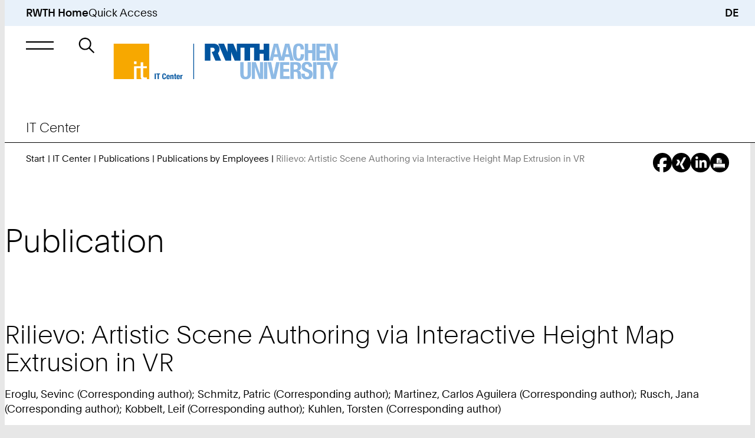

--- FILE ---
content_type: text/html; Charset=utf-8
request_url: https://www.itc.rwth-aachen.de/go/id/fddi/lidx/1/file/795927
body_size: 56874
content:
<!-- AWNOCACHEBEGIN__AWNOCACHEBEGIN__AWNOCACHEBEGIN__AWNOCACHEBEGIN__AWNOCACHEBEGIN -->
<!-- nocache,cw,0.asp --><!-- AWNOCACHEEND__AWNOCACHEEND__AWNOCACHEEND__AWNOCACHEEND__AWNOCACHEEND -->
<!DOCTYPE html><!-- AWNOCACHEBEGIN__AWNOCACHEBEGIN__AWNOCACHEBEGIN__AWNOCACHEBEGIN__AWNOCACHEBEGIN -->
<!-- nocache,cw,1.asp -->
<html xml:lang="en-US" lang="en-US" class="notranslate" translate="no">
<head>
<meta http-equiv="content-type" content="text/html;charset=utf-8" />
<meta name="viewport" content="width=device-width, initial-scale=1.0" />
<meta name="format-detection" content="telephone=no" />
<meta name="color-scheme" content="light only" />
<meta name="google" value="notranslate" />
<meta name="googlebot" value="notranslate" />
<title>Rilievo: Artistic Scene Authoring via Interactive Height Map Extrusion in VR | IT Center | RWTH Aachen University | EN</title>
<meta name="keywords" lang="en" content="Aachen, research, science, RWTH, academics, study, TH, technical, university, institutions, excellence initiative" />
<meta name="robots" content="index,follow" />
<meta name="author" content="IT Center" />
<meta name="geo.placename" content="Templergraben 55, 52062 Aachen, Germany" />
<meta name="geo.position" content="50.7776;6.0783" />
<meta name="geo.region" content="DE-NW" />
<meta name="ICBM" content="50.7776, 6.0783" />
<link rel="alternate" hreflang="de" href="https://www.itc.rwth-aachen.de/cms/it-center/it-center/publikationen/veroeffentlichungen-von-mitarbeitenden/~fddi/einzelansicht/?file=795927" />
<link rel="alternate" hreflang="en" href="https://www.itc.rwth-aachen.de/cms/it-center/it-center/publikationen/veroeffentlichungen-von-mitarbeitenden/~fddi/einzelansicht/?file=795927&amp;lidx=1" />
<link rel="canonical" href="https://www.itc.rwth-aachen.de/cms/it-center/it-center/publikationen/veroeffentlichungen-von-mitarbeitenden/~fddi/einzelansicht/?file=795927&amp;lidx=1" />
<link rel="apple-touch-icon" sizes="57x57" href="/apple-touch-icon-57x57.png" />
<link rel="apple-touch-icon" sizes="114x114" href="/apple-touch-icon-114x114.png" />
<link rel="apple-touch-icon" sizes="72x72" href="/apple-touch-icon-72x72.png" />
<link rel="apple-touch-icon" sizes="144x144" href="/apple-touch-icon-144x144.png" />
<link rel="apple-touch-icon" sizes="60x60" href="/apple-touch-icon-60x60.png" />
<link rel="apple-touch-icon" sizes="120x120" href="/apple-touch-icon-120x120.png" />
<link rel="apple-touch-icon" sizes="180x180" href="/apple-touch-icon-180x180.png" />
<link rel="apple-touch-icon" sizes="76x76" href="/apple-touch-icon-76x76.png" />
<link rel="apple-touch-icon" sizes="152x152" href="/apple-touch-icon-152x152.png" />
<link rel="icon" type="image/png" href="/favicon-196x196.png" sizes="196x196" />
<link rel="icon" type="image/png" href="/favicon-192x192.png" sizes="192x192" />
<link rel="icon" type="image/png" href="/favicon-160x160.png" sizes="160x160" />
<link rel="icon" type="image/png" href="/favicon-96x96.png" sizes="96x96" />
<link rel="icon" type="image/png" href="/favicon-16x16.png" sizes="16x16" />
<link rel="icon" type="image/png" href="/favicon-32x32.png" sizes="32x32" />
<link rel="icon" type="image/png" href="/android-chrome-192x192.png" sizes="192x192" />
<link rel="manifest" href="/manifest.json" />
<link rel="mask-icon" href="/safari-pinned-tab.svg" color="#00529f" />
<meta name="msapplication-TileColor" content="#00529f" />
<meta name="msapplication-TileImage" content="/mstile-144x144.png" />
<meta name="theme-color" content="#00529f" />
<link rel="contents" title="Inhaltsverzeichnis" href="https://www.itc.rwth-aachen.de/content" />
<link rel="copyright" title="Impressum" href="https://www.itc.rwth-aachen.de/sitecredits" />
<link rel="help" title="Feedback-Formular" href="https://www.itc.rwth-aachen.de/feedback" />
<link rel="search" title="Suche auf dieser Webseite" href="https://www.itc.rwth-aachen.de/search" />
<link rel="start" title="Startseite" href="https://www.itc.rwth-aachen.de/cms/~rbnjb/it-center/lidx/1/" />
<link rel="up" title="Up" href="/cms/it-center/IT-Center/Publikationen/~rceh/Veroeffentlichungen-von-Mitarbeitenden/lidx/1/" />
<meta name="date" content="D:20200825000000+01'00'" />
<meta name="domain" content="www.itc.rwth-aachen.de" />
<meta name="breadcrumb" content="IT Center &gt; IT Center &gt; Publications &gt; Publications by Employees" />
<meta name="contentindicator" content="P" />
<meta name="ipzone" content="[0]" />
<link rel="stylesheet" type="text/css" href="/custom/rwth/resources/css/core.css" media="screen" />
<link rel="stylesheet" type="text/css" href="/custom/rwth/resources/css/print.css" media="print" />
<script src="/custom/rwth/resources/js/_rwth.js"></script>
<script type="text/javascript" src="https://omnic-chat.itc.rwth-aachen.de/_cvn_chatbutton_initializer-alt.js"></script><script type="text/x-mathjax-config">
						MathJax.Hub.Config({
							extensions: ["tex2jax.js"],
							jax: ["input/TeX", "output/HTML-CSS"],
							tex2jax: {
								inlineMath: [ ['$','$'], ["\\(","\\)"] ],
								displayMath: [ ['$$','$$'], ["\\[","\\]"] ],
								processEscapes: true
							},
							"HTML-CSS": { fonts: ["TeX"] }
						});
					</script>
<script src="https://static.cms.rwth-aachen.de/mathjax-2.6.1/MathJax.js?config=TeX-AMS_HTML&amp;locale=de"></script>
</head>
<body>
<!--googleoff: all-->
<nav id="skip-navigation" aria-label="Skip Navigation">
<ul>
<li><a href="#main" class="animated not-smooth">Skip to Content</a></li>
<li><a href="#main-nav-control" class="animated not-smooth">Skip to Main Navigation</a></li>
<li><a href="#quick-start-control" class="animated not-smooth">Skip to Quick Access</a></li>
<li><a href="#searchbar" class="animated not-smooth">Skip to Search</a></li>
<li><a href="#footer" class="animated not-smooth">Skip to Footer</a></li>
</ul>
</nav>
<div id="site-wrapper">
<header id="header" class="hide-banderol instant">
<div id="quick-start" aria-expanded="false" role="group" class="submenu quick-start-wrapper desktop-only">
<div class="inner-wrapper">
<div class="padding-wrapper scroller no-focus" tabindex="-1">
<div>
<h5>Tools</h5>
<ul>
<li><a href="https://online.rwth-aachen.de/" target="_blank" class="underline">RWTHonline</a></li>
<li><a href="https://rwthcontacts.rwth-aachen.de/" target="_blank" class="underline">RWTHcontacts</a></li>
<li><a href="https://moodle.rwth-aachen.de/" target="_blank" class="underline">RWTHmoodle</a></li>
<li><a target="_blank" class="underline" href="https://intranet.rwth-aachen.de/en">Intranet</a></li>
</ul>
</div>
<div>
<h5>Services</h5>
<ul>
<li><a target="_blank" class="underline" href="https://www.studierendenwerk-aachen.de/en/eating-drinking/menus.html">Dining Hall Menus</a></li>
<li><a target="_blank" class="underline" href="https://maps.rwth-aachen.de/navigator/?type=roadmap&amp;lang=en">RWTH Navigator</a></li>
<li><a target="_self" class="underline" href="https://www.rwth-aachen.de/cms/root/studium/~hzvj/beratung-hilfe/?lidx=1">Student Resources and Support</a></li>
<li><a target="_self" class="underline" href="https://www.rwth-aachen.de/cms/root/wir/aktuell/~xhf/amtliche-bekanntmachungen/?lidx=1">Official Announcements</a></li>
</ul>
</div>
<div>
<h5>Institutions</h5>
<ul>
<li><a target="_self" class="underline" href="https://www.ub.rwth-aachen.de/cms/~hame/ub/?lidx=1">University Library</a></li>
<li><a target="_self" class="underline" href="https://www.itc.rwth-aachen.de/cms/~rbnjb/it-center/?lidx=1">IT Center</a></li>
<li><a target="_self" class="underline" href="https://cls.rwth-aachen.de/cms/~wqacp/cls/?lidx=1">Center for Teaching and Learning Services</a></li>
<li><a target="_self" class="underline" href="https://hochschulsport.rwth-aachen.de/cms/~icgi/HSZ/?lidx=1">Athletics and Recreation</a></li>
<li><a target="_self" class="underline" href="https://www.rwth-aachen.de/cms/root/Die-RWTH/Einrichtungen/~eoh/Verwaltung/?lidx=1">Central University Administration</a></li>
<li><a target="_self" class="underline" href="https://www.rwth-aachen.de/cms/root/Die-RWTH/Einrichtungen/Einrichtungen-A-Z/~bzwt/Liste-aller-Organisationseinheiten/?lidx=1">Search by Name</a></li>
</ul>
</div>
</div>
</div>
</div>
<div class="top-bar">
<a href="https://www.rwth-aachen.de/?lidx=1">RWTH Home</a>
<div aria-controls="quick-start" aria-expanded="false" role="button" class="desktop-only skip-to-module opens-submenu" id="quick-start-control" tabindex="0" data-submenu-group="persona,main-nav">Quick Access</div>
<a href="/cms/it-center/it-center/publikationen/veroeffentlichungen-von-mitarbeitenden/~fddi/einzelansicht/?file=795927" class="language-changer" title="Deutsch">DE</a>
</div>
<div id="main-nav" aria-expanded="false" role="group" class="submenu">
<div class="inner-wrapper">
<div class="padding-wrapper">
<div class="submenu-header">
<div aria-controls="main-nav" aria-expanded="false" role="button" class="simple-button close-menu opens-submenu skip-to-module no-focus" tabindex="-1" data-submenu-group="mobile-quick-start,mobile-persona" title="Close Main Navigation"> </div>
<h5>
<a href="/cms/~rbnjb/it-center/lidx/1/" class="underline unit-headline-link no-focus" tabindex="-1">IT Center</a>
</h5>
</div>
<div class="submenu-scroller scroller no-focus" tabindex="-1">
<div class="submenu-content">
<ul class="top-tier desktop-only">
<li>
<button aria-controls="simplemenu-aaaaaaaaaarcyys" aria-expanded="false" class="opens-simplemenu desktop underline no-decorations">
<span>Services</span>
</button>
</li>
<li>
<button aria-controls="simplemenu-aaaaaaaaaarcyxc" aria-expanded="false" class="opens-simplemenu desktop underline no-decorations">
<span>Research &amp; Projects</span>
</button>
</li>
<li>
<button aria-controls="simplemenu-aaaaaaaaaarcyrq" aria-expanded="false" class="opens-simplemenu desktop underline no-decorations">
<span>Career</span>
</button>
</li>
<li>
<button aria-controls="simplemenu-aaaaaaaaaarbnjp" aria-expanded="false" class="opens-simplemenu desktop underline no-decorations in-path">
<span>IT Center</span>
</button>
</li>
<li class="faculties">
<button aria-controls="simplemenu-faculties" aria-expanded="false" class="opens-simplemenu desktop underline no-decorations faculties">
<span>Faculties</span>
</button>
</li>
</ul>
<ul class="main-view">
<li class="level-1 simplemenu desktop has-submenu" aria-expanded="false" id="simplemenu-aaaaaaaaaarcyys">
<div>
<a href="/cms/it-center/~rcyys/Services/lidx/1/" class="underline">Services</a>
</div>
<div aria-controls="simplemenu-mobile-aaaaaaaaaarcyys" aria-expanded="false" role="button" class="opens-simplemenu icon-only parent-scroll mobile mobile-only" tabindex="0">Submenu: Services</div>
<ul class="simplemenu mobile" id="simplemenu-mobile-aaaaaaaaaarcyys" aria-expanded="false">
<li class="level-2 has-submenu">
<div>
<a href="/cms/it-center/Services/~smfuv/Beschaffung-Software/lidx/1/" class="underline">Procurement &amp; Software</a>
</div>
<div aria-controls="simplemenu-mobile-aaaaaaaaaasmfuv" aria-expanded="false" role="button" class="opens-simplemenu icon-only parent-scroll mobile desktop" tabindex="0">Submenu: Procurement &amp; Software</div>
<ul class="simplemenu mobile desktop" id="simplemenu-mobile-aaaaaaaaaasmfuv" aria-expanded="false">
<li class="level-3">
<div>
<a href="/cms/it-center/Services/Beschaffung-Software/~smhlb/Hardware/lidx/1/" class="underline">Hardware</a>
</div>
</li>
<li class="level-3">
<div>
<a href="/cms/it-center/Services/Beschaffung-Software/~smhms/Lizenzserver/lidx/1/" class="underline">License Servers</a>
</div>
</li>
<li class="level-3">
<div>
<a href="/cms/it-center/Services/Beschaffung-Software/~smhnm/Software-Asset-Management/lidx/1/" class="underline">Software Asset Management</a>
</div>
</li>
<li class="level-3">
<div>
<a href="/cms/it-center/Services/Beschaffung-Software/~smhqf/Software-Shop/lidx/1/" class="underline">Software Shop</a>
</div>
</li>
</ul>
</li>
<li class="level-2 has-submenu">
<div>
<a href="/cms/it-center/Services/~smhbk/Forschung/lidx/1/" class="underline">Research</a>
</div>
<div aria-controls="simplemenu-mobile-aaaaaaaaaasmhbk" aria-expanded="false" role="button" class="opens-simplemenu icon-only parent-scroll mobile desktop" tabindex="0">Submenu: Research</div>
<ul class="simplemenu mobile desktop" id="simplemenu-mobile-aaaaaaaaaasmhbk" aria-expanded="false">
<li class="level-3">
<div>
<a href="/cms/it-center/Services/Forschung/~smhwy/Coscine/lidx/1/" class="underline">Coscine</a>
</div>
</li>
<li class="level-3">
<div>
<a href="/cms/it-center/Services/Forschung/~bnatfg/ELN-RWTH/lidx/1/" class="underline">ELN@RWTH</a>
</div>
</li>
<li class="level-3">
<div>
<a href="/cms/it-center/Services/Forschung/~ymmws/Forschungsdatenmanagement/lidx/1/" class="underline">Research Data Management</a>
</div>
</li>
<li class="level-3">
<div>
<a href="/cms/it-center/Services/Forschung/~bgpcnu/Hochleistungsrechnen/lidx/1/" class="underline">High Performance Computing</a>
</div>
</li>
<li class="level-3">
<div>
<a href="/cms/it-center/Services/Forschung/~fdbm/Virtuelle-Realitaet/lidx/1/" class="underline">Virtual Reality</a>
</div>
</li>
</ul>
</li>
<li class="level-2 has-submenu">
<div>
<a href="/cms/it-center/Services/~smgel/IT-Basis-Infrastruktur/lidx/1/" class="underline">IT-Basic-Infrastructure</a>
</div>
<div aria-controls="simplemenu-mobile-aaaaaaaaaasmgel" aria-expanded="false" role="button" class="opens-simplemenu icon-only parent-scroll mobile desktop" tabindex="0">Submenu: IT-Basic-Infrastructure</div>
<ul class="simplemenu mobile desktop" id="simplemenu-mobile-aaaaaaaaaasmgel" aria-expanded="false">
<li class="level-3">
<div>
<a href="/cms/it-center/Services/IT-Basis-Infrastruktur/~sqotm/Gebaeudenetz/lidx/1/" class="underline">Building Network</a>
</div>
</li>
<li class="level-3">
<div>
<a href="/cms/it-center/Services/IT-Basis-Infrastruktur/~smigj/Identity-Management/lidx/1/" class="underline">Identity Management</a>
</div>
</li>
<li class="level-3">
<div>
<a href="/cms/it-center/Services/IT-Basis-Infrastruktur/~xuksa/Kernnetz/lidx/1/" class="underline">Core Network</a>
</div>
</li>
<li class="level-3">
<div>
<a href="/cms/it-center/Services/IT-Basis-Infrastruktur/~bekcnh/RWTHcontacts/lidx/1/" class="underline">RWTHcontacts</a>
</div>
</li>
<li class="level-3">
<div>
<a href="/cms/it-center/Services/IT-Basis-Infrastruktur/~sqosu/RWTH-E-Mail/lidx/1/" class="underline">RWTH-E-Mail</a>
</div>
</li>
<li class="level-3">
<div>
<a href="/cms/it-center/Services/IT-Basis-Infrastruktur/~sqoke/E-Mail-Routing/lidx/1/" class="underline">RWTH-E-Mail Routing</a>
</div>
</li>
<li class="level-3">
<div>
<a href="/cms/it-center/Services/IT-Basis-Infrastruktur/~sqong/E-Mail-Verteilerlisten/lidx/1/" class="underline">RWTH-E-Mail Distribution Lists</a>
</div>
</li>
<li class="level-3">
<div>
<a href="/cms/it-center/Services/IT-Basis-Infrastruktur/~xtvux/Telefonie/lidx/1/" class="underline">Telephony</a>
</div>
</li>
<li class="level-3">
<div>
<a href="/cms/it-center/Services/IT-Basis-Infrastruktur/~sqpdl/TK-Anlage/lidx/1/" class="underline">Telecommunications System</a>
</div>
</li>
<li class="level-3">
<div>
<a href="/cms/it-center/Services/IT-Basis-Infrastruktur/~sqpex/UMS/lidx/1/" class="underline">UMS</a>
</div>
</li>
<li class="level-3">
<div>
<a href="/cms/it-center/Services/IT-Basis-Infrastruktur/~sqoud/Veranstaltungsnetz/lidx/1/" class="underline">Event Network</a>
</div>
</li>
<li class="level-3">
<div>
<a href="/cms/it-center/Services/IT-Basis-Infrastruktur/~sqoxf/VPN/lidx/1/" class="underline">VPN</a>
</div>
</li>
<li class="level-3">
<div>
<a href="/cms/it-center/Services/IT-Basis-Infrastruktur/~sqozn/WLAN/lidx/1/" class="underline">WLAN</a>
</div>
</li>
<li class="level-3">
<div>
<a href="/cms/it-center/Services/IT-Basis-Infrastruktur/~sqpci/WLAN-Gastzugang/lidx/1/" class="underline">WLAN Guest Access</a>
</div>
</li>
</ul>
</li>
<li class="level-2 has-submenu">
<div>
<a href="/cms/it-center/Services/~smghr/IT-Sicherheit/lidx/1/" class="underline">IT Security</a>
</div>
<div aria-controls="simplemenu-mobile-aaaaaaaaaasmghr" aria-expanded="false" role="button" class="opens-simplemenu icon-only parent-scroll mobile desktop" tabindex="0">Submenu: IT Security</div>
<ul class="simplemenu mobile desktop" id="simplemenu-mobile-aaaaaaaaaasmghr" aria-expanded="false">
<li class="level-3">
<div>
<a href="/cms/it-center/Services/IT-Sicherheit/~bjfbqf/Antivirus-Software/lidx/1/" class="underline">Antivirus Software</a>
</div>
</li>
<li class="level-3">
<div>
<a href="/cms/it-center/Services/IT-Sicherheit/~bjajzw/Datenvernichtung/lidx/1/" class="underline">Data Destruction</a>
</div>
</li>
<li class="level-3">
<div>
<a href="/cms/it-center/Services/IT-Sicherheit/~ynyfu/IT-Sicherheit-an-der-RWTH/lidx/1/" class="underline">IT Security at RWTH</a>
</div>
</li>
<li class="level-3">
<div>
<a href="/cms/it-center/Services/IT-Sicherheit/~ynxse/IT-Sicherheit-im-Arbeitsalltag/lidx/1/" class="underline">IT Security in Everyday Work</a>
</div>
</li>
<li class="level-3">
<div>
<a href="/cms/it-center/Services/IT-Sicherheit/~ynxkn/Kennwoerter/lidx/1/" class="underline">Passwords</a>
</div>
</li>
<li class="level-3">
<div>
<a href="/cms/it-center/Services/IT-Sicherheit/~biiyob/Mutlifaktor-Authentifizierung/lidx/1/" class="underline">Multifactor-Authentication</a>
</div>
</li>
<li class="level-3">
<div>
<a href="/cms/it-center/Services/IT-Sicherheit/~ynwpm/Public-Key-Zertifikate/lidx/1/" class="underline">Public Key Certificates</a>
</div>
</li>
<li class="level-3">
<div>
<a href="/cms/it-center/Services/IT-Sicherheit/~ynymq/Spear-Phishing/lidx/1/" class="underline">Spear Phishing Attacks</a>
</div>
</li>
<li class="level-3">
<div>
<a href="/cms/it-center/Services/IT-Sicherheit/~bddgog/Security-Operations-Center/lidx/1/" class="underline">Security Operations Center</a>
</div>
</li>
<li class="level-3">
<div>
<a href="/cms/it-center/Services/IT-Sicherheit/~bicjni/Webex-Informationen-zu-Schwachstellen/lidx/1/" class="underline">Webex - Information on Vulnerabilities</a>
</div>
</li>
<li class="level-3">
<div>
<a href="/cms/it-center/Services/IT-Sicherheit/~bnddqd/Phishing-E-Mails/lidx/1/" class="underline">Phishing E-Mails</a>
</div>
</li>
</ul>
</li>
<li class="level-2 has-submenu">
<div>
<a href="/cms/it-center/Services/~smgjw/Kollaboration/lidx/1/" class="underline">Collaboration</a>
</div>
<div aria-controls="simplemenu-mobile-aaaaaaaaaasmgjw" aria-expanded="false" role="button" class="opens-simplemenu icon-only parent-scroll mobile desktop" tabindex="0">Submenu: Collaboration</div>
<ul class="simplemenu mobile desktop" id="simplemenu-mobile-aaaaaaaaaasmgjw" aria-expanded="false">
<li class="level-3">
<div>
<a href="/cms/it-center/Services/Kollaboration/~smiti/GigaMove/lidx/1/" class="underline">GigaMove</a>
</div>
</li>
<li class="level-3">
<div>
<a href="/cms/it-center/Services/Kollaboration/~bcswfq/Overleaf/lidx/1/" class="underline">Overleaf</a>
</div>
</li>
<li class="level-3">
<div>
<a href="/cms/it-center/Services/Kollaboration/~bavjbc/sciebo/lidx/1/" class="underline">sciebo</a>
</div>
</li>
<li class="level-3">
<div>
<a href="/cms/it-center/Services/Kollaboration/~smjcn/SharePoint-Shared-Service/lidx/1/" class="underline">SharePoint Shared Service</a>
</div>
</li>
<li class="level-3">
<div>
<a href="/cms/it-center/Services/Kollaboration/~xulfb/Software-Engineering-Services/lidx/1/" class="underline">Software Engineering Services</a>
</div>
</li>
</ul>
</li>
<li class="level-2 has-submenu">
<div>
<a href="/cms/it-center/Services/~smgli/Server-Hosting/lidx/1/" class="underline">Server &amp; Hosting</a>
</div>
<div aria-controls="simplemenu-mobile-aaaaaaaaaasmgli" aria-expanded="false" role="button" class="opens-simplemenu icon-only parent-scroll mobile desktop" tabindex="0">Submenu: Server &amp; Hosting</div>
<ul class="simplemenu mobile desktop" id="simplemenu-mobile-aaaaaaaaaasmgli" aria-expanded="false">
<li class="level-3">
<div>
<a href="/cms/it-center/Services/Server-Hosting/~bjkpbk/Azure/lidx/1/" class="underline">Azure</a>
</div>
</li>
<li class="level-3">
<div>
<a href="/cms/it-center/Services/Server-Hosting/~smjjl/Backup-Restore/lidx/1/" class="underline">Backup &amp; Restore</a>
</div>
</li>
<li class="level-3">
<div>
<a href="/cms/it-center/Services/Server-Hosting/~smjff/DigitalArchiv/lidx/1/" class="underline">DigitalArchive</a>
</div>
</li>
<li class="level-3">
<div>
<a href="/cms/it-center/Services/Server-Hosting/~smjom/Linux-Installationsserver/lidx/1/" class="underline">Linux Install Server</a>
</div>
</li>
<li class="level-3">
<div>
<a href="/cms/it-center/Services/Server-Hosting/~smjre/Physical-Serverhosting/lidx/1/" class="underline">Physical Server Hosting</a>
</div>
</li>
<li class="level-3">
<div>
<a href="/cms/it-center/Services/Server-Hosting/~smjva/Virtual-Serverhosting/lidx/1/" class="underline">Virtual Server Hosting</a>
</div>
</li>
<li class="level-3">
<div>
<a href="/cms/it-center/Services/Server-Hosting/~smjvi/Webhosting/lidx/1/" class="underline">Webhosting</a>
</div>
</li>
</ul>
</li>
<li class="level-2 has-submenu">
<div>
<a href="/cms/it-center/Services/~smgnu/Studium-Lehre/lidx/1/" class="underline">Study &amp; Teaching</a>
</div>
<div aria-controls="simplemenu-mobile-aaaaaaaaaasmgnu" aria-expanded="false" role="button" class="opens-simplemenu icon-only parent-scroll mobile desktop" tabindex="0">Submenu: Study &amp; Teaching</div>
<ul class="simplemenu mobile desktop" id="simplemenu-mobile-aaaaaaaaaasmgnu" aria-expanded="false">
<li class="level-3">
<div>
<a href="/cms/it-center/Services/Studium-Lehre/~evxb/Was-ist-fIT-/lidx/1/" class="underline">fIT - fit in IT</a>
</div>
</li>
<li class="level-3">
<div>
<a href="/cms/it-center/Services/Studium-Lehre/~smjze/Lehrerhebungsbogen/lidx/1/" class="underline">Teaching Load Questionnaire</a>
</div>
</li>
<li class="level-3">
<div>
<a href="/cms/it-center/Services/Studium-Lehre/~smkdp/Reporting-Exporte-fuer-die-Lehre/lidx/1/" class="underline">Reporting &amp; Exports for Teaching</a>
</div>
</li>
<li class="level-3">
<div>
<a href="/cms/it-center/Services/Studium-Lehre/~smkgv/RWTHapp/lidx/1/" class="underline">RWTHapp</a>
</div>
</li>
<li class="level-3">
<div>
<a href="/cms/it-center/Services/Studium-Lehre/~smkjf/RWTHjupyter/lidx/1/" class="underline">RWTHjupyter</a>
</div>
</li>
<li class="level-3">
<div>
<a href="/cms/it-center/Services/Studium-Lehre/~smkkk/RWTHmoodle/lidx/1/" class="underline">RWTHmoodle</a>
</div>
</li>
</ul>
</li>
<li class="level-2 has-submenu">
<div>
<a href="/cms/it-center/Services/~smgpp/Support-Moeglichkeiten/lidx/1/" class="underline">Support</a>
</div>
<div aria-controls="simplemenu-mobile-aaaaaaaaaasmgpp" aria-expanded="false" role="button" class="opens-simplemenu icon-only parent-scroll mobile desktop" tabindex="0">Submenu: Support</div>
<ul class="simplemenu mobile desktop" id="simplemenu-mobile-aaaaaaaaaasmgpp" aria-expanded="false">
<li class="level-3">
<div>
<a href="/cms/it-center/Services/Support-Moeglichkeiten/~sqqus/Druckservice/lidx/1/" class="underline">Printing Service</a>
</div>
</li>
<li class="level-3">
<div>
<a href="/cms/it-center/Services/Support-Moeglichkeiten/~bcgymi/IT-Center-Changes/lidx/1/" class="underline">IT Center Changes</a>
</div>
</li>
<li class="level-3">
<div>
<a href="/cms/it-center/Services/Support-Moeglichkeiten/~ycaoy/IT-Center-Help/lidx/1/" class="underline">IT Center Help</a>
</div>
</li>
<li class="level-3">
<div>
<a href="/cms/it-center/Services/Support-Moeglichkeiten/~smkoi/IT-ServiceDesk/lidx/1/" class="underline">IT-ServiceDesk</a>
</div>
</li>
<li class="level-3">
<div>
<a href="/cms/it-center/Services/Support-Moeglichkeiten/~yarat/My-IT-Center/lidx/1/" class="underline">My IT Center</a>
</div>
</li>
<li class="level-3">
<div>
<a href="/cms/it-center/Services/Support-Moeglichkeiten/~ezah/Status-und-Stoerungsmeldung/lidx/1/" class="underline">Status Updates of Central Systems</a>
</div>
</li>
<li class="level-3">
<div>
<a href="/cms/it-center/Services/Support-Moeglichkeiten/~smkqs/TreMoGe/lidx/1/" class="underline">TreMoGe</a>
</div>
</li>
</ul>
</li>
</ul>
</li>
<li class="level-1 simplemenu desktop has-submenu" aria-expanded="false" id="simplemenu-aaaaaaaaaarcyxc">
<div>
<a href="/cms/it-center/~rcyxc/Forschung-Projekte/lidx/1/" class="underline">Research &amp; Projects</a>
</div>
<div aria-controls="simplemenu-mobile-aaaaaaaaaarcyxc" aria-expanded="false" role="button" class="opens-simplemenu icon-only parent-scroll mobile mobile-only" tabindex="0">Submenu: Research &amp; Projects</div>
<ul class="simplemenu mobile" id="simplemenu-mobile-aaaaaaaaaarcyxc" aria-expanded="false">
<li class="level-2 has-submenu">
<div>
<a href="/cms/it-center/Forschung-Projekte/~xrrrj/Forschungsschwerpunkte/lidx/1/" class="underline">Research Focus</a>
</div>
<div aria-controls="simplemenu-mobile-aaaaaaaaaaxrrrj" aria-expanded="false" role="button" class="opens-simplemenu icon-only parent-scroll mobile desktop" tabindex="0">Submenu: Research Focus</div>
<ul class="simplemenu mobile desktop" id="simplemenu-mobile-aaaaaaaaaaxrrrj" aria-expanded="false">
<li class="level-3">
<div>
<a href="/cms/it-center/Forschung-Projekte/Forschungsschwerpunkte/~xrsgx/Hochleistungsrechnen/lidx/1/" class="underline">High Performance Computing</a>
</div>
</li>
<li class="level-3">
<div>
<a href="/cms/it-center/Forschung-Projekte/Forschungsschwerpunkte/~xrskb/Virtuelle-Realitaet/lidx/1/" class="underline">Visualization &amp; Virtual Reality</a>
</div>
</li>
</ul>
</li>
<li class="level-2 has-submenu">
<div>
<a href="/cms/it-center/Forschung-Projekte/~xrrwq/Projekte/lidx/1/" class="underline">Projects</a>
</div>
<div aria-controls="simplemenu-mobile-aaaaaaaaaaxrrwq" aria-expanded="false" role="button" class="opens-simplemenu icon-only parent-scroll mobile desktop" tabindex="0">Submenu: Projects</div>
<ul class="simplemenu mobile desktop" id="simplemenu-mobile-aaaaaaaaaaxrrwq" aria-expanded="false">
<li class="level-3">
<div>
<a href="/cms/it-center/Forschung-Projekte/Projekte/~fdvb/Projektliste/lidx/1/" class="underline">List of Projects</a>
</div>
</li>
<li class="level-3">
<div>
<a href="/cms/it-center/Forschung-Projekte/Projekte/~fhxm/Abgeschlossene-Projekte/lidx/1/" class="underline">Past Projects</a>
</div>
</li>
<li class="level-3">
<div>
<a href="/cms/it-center/Forschung-Projekte/Projekte/~xryol/5G/lidx/1/" class="underline">5G</a>
</div>
</li>
<li class="level-3">
<div>
<a href="/cms/it-center/Forschung-Projekte/Projekte/~bkoafz/git-nrw/lidx/1/" class="underline">git.nrw</a>
</div>
</li>
<li class="level-3">
<div>
<a href="/cms/it-center/Forschung-Projekte/Projekte/~xtodj/HPC-NRW/lidx/1/" class="underline">HPC.NRW</a>
</div>
</li>
<li class="level-3">
<div>
<a href="/cms/it-center/Forschung-Projekte/Projekte/~xtcty/IDM-nrw/lidx/1/" class="underline">IDM.nrw</a>
</div>
</li>
<li class="level-3">
<div>
<a href="/cms/it-center/Forschung-Projekte/Projekte/~xsinp/Netzerneuerung/lidx/1/" class="underline">Network Renewal</a>
</div>
</li>
<li class="level-3">
<div>
<a href="/cms/it-center/Forschung-Projekte/Projekte/~bahvqv/NFDI4Ing/lidx/1/" class="underline">NFDI4Ing</a>
</div>
</li>
<li class="level-3">
<div>
<a href="/cms/it-center/Forschung-Projekte/Projekte/~xtobx/NHR4CES/lidx/1/" class="underline">NHR4CES</a>
</div>
</li>
</ul>
</li>
</ul>
</li>
<li class="level-1 simplemenu desktop has-submenu" aria-expanded="false" id="simplemenu-aaaaaaaaaarcyrq">
<div>
<a href="/cms/it-center/~rcyrq/Karriere/lidx/1/" class="underline">Career</a>
</div>
<div aria-controls="simplemenu-mobile-aaaaaaaaaarcyrq" aria-expanded="false" role="button" class="opens-simplemenu icon-only parent-scroll mobile mobile-only" tabindex="0">Submenu: Career</div>
<ul class="simplemenu mobile" id="simplemenu-mobile-aaaaaaaaaarcyrq" aria-expanded="false">
<li class="level-2 has-submenu">
<div>
<a href="/cms/it-center/Karriere/~bcbxby/Arbeiten-am-IT-Center/lidx/1/" class="underline">Working at IT Center</a>
</div>
<div aria-controls="simplemenu-mobile-aaaaaaaaabcbxby" aria-expanded="false" role="button" class="opens-simplemenu icon-only parent-scroll mobile desktop" tabindex="0">Submenu: Working at IT Center</div>
<ul class="simplemenu mobile desktop" id="simplemenu-mobile-aaaaaaaaabcbxby" aria-expanded="false">
<li class="level-3">
<div>
<a href="/cms/it-center/Karriere/Arbeiten-am-IT-Center/~vtvvq/Das-IT-Center-als-Arbeitgeber/lidx/1/" class="underline">The IT Center as an Employer</a>
</div>
</li>
<li class="level-3">
<div>
<a href="/cms/it-center/Karriere/Arbeiten-am-IT-Center/~eput/Stellenangebote/lidx/1/" class="underline">Job Openings</a>
</div>
</li>
<li class="level-3">
<div>
<a href="/cms/it-center/Karriere/Arbeiten-am-IT-Center/~biehcp/IT-Center-Alumni/lidx/1/" class="underline">Alumni of the IT Center</a>
</div>
</li>
</ul>
</li>
<li class="level-2 has-submenu">
<div>
<a href="/cms/it-center/Karriere/~vtsyk/Ausbildung-am-IT-Center/lidx/1/" class="underline">Apprenticeship at IT Center</a>
</div>
<div aria-controls="simplemenu-mobile-aaaaaaaaaavtsyk" aria-expanded="false" role="button" class="opens-simplemenu icon-only parent-scroll mobile desktop" tabindex="0">Submenu: Apprenticeship at IT Center</div>
<ul class="simplemenu mobile desktop" id="simplemenu-mobile-aaaaaaaaaavtsyk" aria-expanded="false">
<li class="level-3">
<div>
<a href="/cms/it-center/Karriere/Ausbildung-am-IT-Center/~vttuq/Das-IT-Center-als-Ausbildungsbetrieb/lidx/1/" class="underline">The IT Center as an Education Provider</a>
</div>
</li>
<li class="level-3">
<div>
<a href="/cms/it-center/Karriere/Ausbildung-am-IT-Center/~vttcg/Fachinformatikerinnen-und-Fachinformatik/lidx/1/" class="underline">IT Specialists for System Integration</a>
</div>
</li>
<li class="level-3">
<div>
<a href="/cms/it-center/Karriere/Ausbildung-am-IT-Center/~vtted/Kaufleute-fuer-Bueromanagement/lidx/1/" class="underline">Management Assistant for Office Management</a>
</div>
</li>
<li class="level-3">
<div>
<a href="/cms/it-center/Karriere/Ausbildung-am-IT-Center/~vttfn/Kaufleute-fuer-Dialogmarketing/lidx/1/" class="underline">Management Assistant for Dialogue Marketing</a>
</div>
</li>
<li class="level-3">
<div>
<a href="/cms/it-center/Karriere/Ausbildung-am-IT-Center/~wcths/MATSE-Ausbildung/lidx/1/" class="underline">Mathematical-Technical Software Developer</a>
</div>
</li>
</ul>
</li>
<li class="level-2 has-submenu">
<div>
<a href="/cms/it-center/Karriere/~wdrkk/MATSE-Ausbildung/lidx/1/" class="underline">MATSE Training</a>
</div>
<div aria-controls="simplemenu-mobile-aaaaaaaaaawdrkk" aria-expanded="false" role="button" class="opens-simplemenu icon-only parent-scroll mobile desktop" tabindex="0">Submenu: MATSE Training</div>
<ul class="simplemenu mobile desktop" id="simplemenu-mobile-aaaaaaaaaawdrkk" aria-expanded="false">
<li class="level-3">
<div>
<a href="/cms/it-center/Karriere/MATSE-Ausbildung/~letj/Ueber-MATSE/lidx/1/" class="underline">About MATSE</a>
</div>
</li>
<li class="level-3">
<div>
<a href="/cms/it-center/Karriere/MATSE-Ausbildung/~lfhl/Fuer-Studieninteressierte-Schueler/lidx/1/" class="underline">Potential applicants</a>
</div>
</li>
<li class="level-3">
<div>
<a href="/cms/it-center/Karriere/MATSE-Ausbildung/~lfla/Fuer-Lehrer/lidx/1/" class="underline">Teachers</a>
</div>
</li>
<li class="level-3">
<div>
<a href="/cms/it-center/Karriere/MATSE-Ausbildung/~lfhk/fuer-Ausbildungsbetriebe/lidx/1/" class="underline">Training companies</a>
</div>
</li>
<li class="level-3">
<div>
<a href="/cms/it-center/Karriere/MATSE-Ausbildung/~lfhm/Fuer-Studierende-Auszubildende/lidx/1/" class="underline">Apprentices &amp; Students</a>
</div>
</li>
<li class="level-3">
<div>
<a href="/cms/it-center/Karriere/MATSE-Ausbildung/~sfki/OMB-/lidx/1/" class="underline">Fit in Maths with OMB+</a>
</div>
</li>
<li class="level-3">
<div>
<a href="/cms/it-center/Karriere/MATSE-Ausbildung/~pvuzw/Erfolgsstories/lidx/1/" class="underline">Success Stories</a>
</div>
</li>
<li class="level-3">
<div>
<a href="/cms/it-center/Karriere/MATSE-Ausbildung/~sfkk/Allgemeine-Informationen/lidx/1/" class="underline">Questions &amp; Answers</a>
</div>
</li>
<li class="level-3">
<div>
<a href="/cms/it-center/Karriere/MATSE-Ausbildung/~yzbkd/MATSE-Filme/lidx/1/" class="underline">MATSE Movies</a>
</div>
</li>
<li class="level-3">
<div>
<a href="/cms/it-center/Karriere/MATSE-Ausbildung/~lfhn/kontaktMATSE/lidx/1/" class="underline">Contact</a>
</div>
</li>
</ul>
</li>
</ul>
</li>
<li class="level-1 simplemenu desktop has-submenu" aria-expanded="false" id="simplemenu-aaaaaaaaaarbnjp">
<div>
<a href="/cms/it-center/~rbnjp/IT-Center/lidx/1/" class="underline">IT Center</a>
</div>
<div aria-controls="simplemenu-mobile-aaaaaaaaaarbnjp" aria-expanded="false" role="button" class="opens-simplemenu icon-only parent-scroll mobile mobile-only in-path" tabindex="0">Submenu: IT Center</div>
<ul class="simplemenu mobile" id="simplemenu-mobile-aaaaaaaaaarbnjp" aria-expanded="false">
<li class="level-2 has-submenu">
<div>
<a href="/cms/it-center/IT-Center/~sttvy/Aktuelle-Meldungen/lidx/1/" class="underline">News</a>
</div>
<div aria-controls="simplemenu-mobile-aaaaaaaaaasttvy" aria-expanded="false" role="button" class="opens-simplemenu icon-only parent-scroll mobile desktop" tabindex="0">Submenu: News</div>
<ul class="simplemenu mobile desktop" id="simplemenu-mobile-aaaaaaaaaasttvy" aria-expanded="false">
<li class="level-3">
<div>
<a href="/cms/it-center/IT-Center/Aktuelle-Meldungen/~fehb/Aktuelle-Meldungen/lidx/1/" class="underline">Announcements</a>
</div>
</li>
<li class="level-3">
<div>
<a href="/cms/it-center/IT-Center/Aktuelle-Meldungen/~sugrd/Social-Media/lidx/1/" class="underline">Social Media</a>
</div>
</li>
<li class="level-3">
<div>
<a href="/cms/it-center/IT-Center/Aktuelle-Meldungen/~epus/Veranstaltungen/lidx/1/" class="underline">Events</a>
</div>
</li>
</ul>
</li>
<li class="level-2 has-submenu">
<div>
<a href="/cms/it-center/IT-Center/~sttgr/Engagement/lidx/1/" class="underline">Dedication</a>
</div>
<div aria-controls="simplemenu-mobile-aaaaaaaaaasttgr" aria-expanded="false" role="button" class="opens-simplemenu icon-only parent-scroll mobile desktop" tabindex="0">Submenu: Dedication</div>
<ul class="simplemenu mobile desktop" id="simplemenu-mobile-aaaaaaaaaasttgr" aria-expanded="false">
<li class="level-3">
<div>
<a href="/cms/it-center/IT-Center/Engagement/~yllsb/Green-IT/lidx/1/" class="underline">Green IT</a>
</div>
</li>
<li class="level-3">
<div>
<a href="/cms/it-center/IT-Center/Engagement/~flag/Kooperationen-und-Mitgliedschaften/lidx/1/" class="underline">Cooperations &amp; Memberships</a>
</div>
</li>
<li class="level-3">
<div>
<a href="/cms/it-center/IT-Center/Engagement/~gpbx/Umfragen/lidx/1/" class="underline">Surveys</a>
</div>
</li>
</ul>
</li>
<li class="level-2 has-submenu">
<div>
<a href="/cms/it-center/IT-Center/~rbodr/Profil/lidx/1/" class="underline">Profile</a>
</div>
<div aria-controls="simplemenu-mobile-aaaaaaaaaarbodr" aria-expanded="false" role="button" class="opens-simplemenu icon-only parent-scroll mobile desktop" tabindex="0">Submenu: Profile</div>
<ul class="simplemenu mobile desktop" id="simplemenu-mobile-aaaaaaaaaarbodr" aria-expanded="false">
<li class="level-3">
<div>
<a href="/cms/it-center/IT-Center/Profil/~rbohx/Ueber-uns/lidx/1/" class="underline">About Us</a>
</div>
</li>
<li class="level-3">
<div>
<a href="/cms/it-center/IT-Center/Profil/~bmrzsf/Kontakt/lidx/1/" class="underline">Contact</a>
</div>
</li>
<li class="level-3">
<div>
<a href="/cms/it-center/IT-Center/Profil/~stugz/Vision-Leitlinien/lidx/1/" class="underline">Vision &amp; Guidelines</a>
</div>
</li>
<li class="level-3">
<div>
<a href="/cms/it-center/IT-Center/Profil/~stumz/Organisationsstruktur/lidx/1/" class="underline">Organizational Structure</a>
</div>
</li>
<li class="level-3">
<div>
<a href="/cms/it-center/IT-Center/Profil/~svyul/IT-Service-Management/lidx/1/" class="underline">IT Service Management</a>
</div>
</li>
<li class="level-3">
<div>
<a href="/cms/it-center/IT-Center/Profil/~yavhn/Steuerungsgruppe/lidx/1/" class="underline">Steering Group</a>
</div>
</li>
<li class="level-3">
<div>
<a href="/cms/it-center/IT-Center/Profil/~epuo/Team/lidx/1/" class="underline">Team</a>
</div>
</li>
</ul>
</li>
<li class="level-2 has-submenu">
<div>
<a href="/cms/it-center/IT-Center/~stthm/Publikationen/lidx/1/" class="underline">Publications</a>
</div>
<div aria-controls="simplemenu-mobile-aaaaaaaaaastthm" aria-expanded="false" role="button" class="opens-simplemenu icon-only parent-scroll mobile desktop in-path" tabindex="0">Submenu: Publications</div>
<ul class="simplemenu mobile desktop" id="simplemenu-mobile-aaaaaaaaaastthm" aria-expanded="false">
<li class="level-3">
<div>
<a href="/cms/it-center/IT-Center/Publikationen/~pwuc/Chronik/lidx/1/" class="underline">Chronicle</a>
</div>
</li>
<li class="level-3">
<div>
<a href="/cms/it-center/IT-Center/Publikationen/~ljja/Jahresberichte/lidx/1/" class="underline">Annual Reports</a>
</div>
</li>
<li class="level-3">
<div>
<a href="/cms/it-center/IT-Center/Publikationen/~rceh/Veroeffentlichungen-von-Mitarbeitenden/lidx/1/" class="underline">Publications by Employees</a>
</div>
</li>
<li class="level-3">
<div>
<a href="/cms/it-center/IT-Center/Publikationen/~qimq/Ordnungen/lidx/1/" class="underline">Regulations</a>
</div>
</li>
</ul>
</li>
</ul>
</li>
<li class="simplemenu desktop level-1 faculties has-submenu" id="simplemenu-faculties" aria-expanded="false">
<span>Faculties</span>
<div aria-controls="simplemenu-mobile-faculties" aria-expanded="false" role="button" class="opens-simplemenu mobile icon-only mobile-only parent-scroll" tabindex="0">Submenu: Faculties</div>
<ul class="simplemenu mobile" id="simplemenu-mobile-faculties" aria-expanded="false">
<li class="level-2 faculties">
<div>
<a href="https://www.fb1.rwth-aachen.de/cms/~fvp/Mathematik-Naturwissenschafen/lidx/1/" class="underline">
<span class="name">Faculty 1</span><br />
<span class="teaser">Mathematics and Natural Sciences</span>
</a>
</div>
</li>
<li class="level-2 faculties">
<div>
<a href="https://arch.rwth-aachen.de/cms/~gfa/Architektur/lidx/1/" class="underline">
<span class="name">Faculty 2</span><br />
<span class="teaser">Architecture</span>
</a>
</div>
</li>
<li class="level-2 faculties">
<div>
<a href="https://www.fb3.rwth-aachen.de/cms/~goh/Bauingenieurwesen/lidx/1/" class="underline">
<span class="name">Faculty 3</span><br />
<span class="teaser">Civil Engineering</span>
</a>
</div>
</li>
<li class="level-2 faculties">
<div>
<a href="https://www.maschinenbau.rwth-aachen.de/cms/~gxo/Maschinenbau/lidx/1/" class="underline">
<span class="name">Faculty 4</span><br />
<span class="teaser">Mechanical Engineering</span>
</a>
</div>
</li>
<li class="level-2 faculties">
<div>
<a href="https://www.fb5.rwth-aachen.de/cms/~hgv/Georessourcen/lidx/1/" class="underline">
<span class="name">Faculty 5</span><br />
<span class="teaser">Georesources and Materials Engineering</span>
</a>
</div>
</li>
<li class="level-2 faculties">
<div>
<a href="https://www.elektrotechnik.rwth-aachen.de/cms/~mp/Elektrotechnik-und-Informationstechnik/lidx/1/" class="underline">
<span class="name">Faculty 6</span><br />
<span class="teaser">Electrical Engineering and Information Technology</span>
</a>
</div>
</li>
<li class="level-2 faculties">
<div>
<a href="https://www.philosophische-fakultaet.rwth-aachen.de/cms/~hqc/Philosophie/lidx/1/" class="underline">
<span class="name">Faculty 7</span><br />
<span class="teaser">Arts and Humanities</span>
</a>
</div>
</li>
<li class="level-2 faculties">
<div>
<a href="https://www.wiwi.rwth-aachen.de/cms/~hzj/Wirtschaftswissenschaften/lidx/1/" class="underline">
<span class="name">Faculty 8</span><br />
<span class="teaser">Business and Economics</span>
</a>
</div>
</li>
<li class="level-2 faculties">
<div>
<a href="https://www.informatik.rwth-aachen.de/cms/~mxz/informatik/lidx/1/" class="underline">
<span class="name">Faculty 9</span><br />
<span class="teaser">Computer Science</span>
</a>
</div>
</li>
<li class="level-2 faculties">
<div>
<a href="https://www.medizin.rwth-aachen.de/cms/~iiq/Medizin/lidx/1/" class="underline">
<span class="name">Faculty 10</span><br />
<span class="teaser">Medicine</span>
</a>
</div>
</li>
</ul>
</li>
</ul>
</div>
<div class="submenu-footer mobile-only">
<div aria-controls="mobile-quick-start" aria-expanded="false" role="button" class="skip-to-module opens-submenu is-in-submenu" id="mobile-quick-start-control" tabindex="0" data-submenu-group="mobile-persona">Quick Access</div>
</div>
<div id="mobile-quick-start" aria-expanded="false" role="group" class="submenu quick-start-wrapper mobile-only">
<div class="inner-wrapper">
<div class="padding-wrapper scroller no-focus" tabindex="-1">
<div>
<h5>Tools</h5>
<ul>
<li><a href="https://online.rwth-aachen.de/" target="_blank" class="underline">RWTHonline</a></li>
<li><a href="https://rwthcontacts.rwth-aachen.de/" target="_blank" class="underline">RWTHcontacts</a></li>
<li><a href="https://moodle.rwth-aachen.de/" target="_blank" class="underline">RWTHmoodle</a></li>
<li><a target="_blank" class="underline" href="https://intranet.rwth-aachen.de/en">Intranet</a></li>
</ul>
</div>
<div>
<h5>Services</h5>
<ul>
<li><a target="_blank" class="underline" href="https://www.studierendenwerk-aachen.de/en/eating-drinking/menus.html">Dining Hall Menus</a></li>
<li><a target="_blank" class="underline" href="https://maps.rwth-aachen.de/navigator/?type=roadmap&amp;lang=en">RWTH Navigator</a></li>
<li><a target="_self" class="underline" href="https://www.rwth-aachen.de/cms/root/studium/~hzvj/beratung-hilfe/?lidx=1">Student Resources and Support</a></li>
<li><a target="_self" class="underline" href="https://www.rwth-aachen.de/cms/root/wir/aktuell/~xhf/amtliche-bekanntmachungen/?lidx=1">Official Announcements</a></li>
</ul>
</div>
<div>
<h5>Institutions</h5>
<ul>
<li><a target="_self" class="underline" href="https://www.ub.rwth-aachen.de/cms/~hame/ub/?lidx=1">University Library</a></li>
<li><a target="_self" class="underline" href="https://www.itc.rwth-aachen.de/cms/~rbnjb/it-center/?lidx=1">IT Center</a></li>
<li><a target="_self" class="underline" href="https://cls.rwth-aachen.de/cms/~wqacp/cls/?lidx=1">Center for Teaching and Learning Services</a></li>
<li><a target="_self" class="underline" href="https://hochschulsport.rwth-aachen.de/cms/~icgi/HSZ/?lidx=1">Athletics and Recreation</a></li>
<li><a target="_self" class="underline" href="https://www.rwth-aachen.de/cms/root/Die-RWTH/Einrichtungen/~eoh/Verwaltung/?lidx=1">Central University Administration</a></li>
<li><a target="_self" class="underline" href="https://www.rwth-aachen.de/cms/root/Die-RWTH/Einrichtungen/Einrichtungen-A-Z/~bzwt/Liste-aller-Organisationseinheiten/?lidx=1">Search by Name</a></li>
</ul>
</div>
</div>
</div>
</div>
</div>
</div>
</div>
</div>
<div class="bottom-area">
<div aria-controls="main-nav" aria-expanded="false" role="button" class="simple-button menu skip-to-module opens-submenu" id="main-nav-control" tabindex="0" data-submenu-group="quick-start,persona,mobile-quick-start,mobile-persona" title="Main Navigation"> </div>
<div class="simple-button search" role="button" id="search-button" title="Search"> </div>
<form method="get" action="/go/un/search_aaaaaaaaaarbnjb" accept-charset="ISO-8859-1" role="search" class="search-wrapper">
<input id="lidx" name="lidx" type="hidden" value="1" />
<label for="searchbar" class="aural">Search for</label>
<input id="searchbar" name="search" type="text" class="skip-to-module autocomplete" data-source="/custom/rwth/resources/ajax/best-bets.asp?topfolder=aaaaaaaaaarbnjb&amp;lidx=1" placeholder="Search" />
<button class="no-decorations">Search</button>
</form>
<div class="measure"> </div>
<h5 class="unit-headline">IT Center</h5>
<a class="logo-wrapper" href="/?lidx=1">
<img class="logo" alt="Logo of ITCenter" onload="triggerResize(true);" src="/global/show_picture.asp?id=aaaaaaaabfnspxj" />
</a>
</div>
</header>
<div id="header-background" aria-hidden="true"> </div>
<div class="breadcrumb-wrapper">
<nav id="breadcrumb" aria-label="Breadcrumb Navigation">
<div class="aural">You Are Here:</div>
<ol>
<li><a href="/cms/~rbnjb/it-center/lidx/1/" title="IT Center">Start</a></li>
<li><a href="/cms/it-center/~rbnjp/IT-Center/lidx/1/" title="IT Center &gt; IT Center">IT Center</a></li>
<li><a href="/cms/it-center/IT-Center/~stthm/Publikationen/lidx/1/" title="IT Center &gt; IT Center &gt; Publications">Publications</a></li>
<li><a href="/cms/it-center/IT-Center/Publikationen/~rceh/Veroeffentlichungen-von-Mitarbeitenden/lidx/1/" title="IT Center &gt; IT Center &gt; Publications &gt; Publications by Employees">Publications by Employees</a></li>
<li><span>Rilievo: Artistic Scene Authoring via Interactive Height Map Extrusion in VR</span></li>
</ol>
</nav>
<ul id="articlefunctions">
<li>
<a href="https://www.facebook.com/sharer.php?u=https%3A%2F%2Fwww.itc.rwth-aachen.de%2Fcms%2Fit-center%2Fit-center%2Fpublikationen%2Fveroeffentlichungen-von-mitarbeitenden%2F~fddi%2Feinzelansicht%2F%3Ffile%3D%25RAW_HTML_FILEID%25%26lidx%3D1" target="_blank" class="function facebook" title="Share on Facebook"> </a>
</li>
<li>
<a href="https://www.xing.com/spi/shares/new?url=https%3A%2F%2Fwww.itc.rwth-aachen.de%2Fcms%2Fit-center%2Fit-center%2Fpublikationen%2Fveroeffentlichungen-von-mitarbeitenden%2F~fddi%2Feinzelansicht%2F%3Ffile%3D%25RAW_HTML_FILEID%25%26lidx%3D1" target="_blank" class="function xing" title="Share on Xing"> </a>
</li>
<li>
<a href="https://www.linkedin.com/shareArticle?mini=true&amp;url=https%3A%2F%2Fwww.itc.rwth-aachen.de%2Fcms%2Fit-center%2Fit-center%2Fpublikationen%2Fveroeffentlichungen-von-mitarbeitenden%2F~fddi%2Feinzelansicht%2F%3Ffile%3D%25RAW_HTML_FILEID%25%26lidx%3D1" target="_blank" class="function linkedin" title="Share on LinkedIn"> </a>
</li>
<li>
<a href="javascript:self.print();" class="function print" title="Print"> </a>
</li>
</ul>
</div>
<main id="main" class="content-page">
<!--googleon: all--><div class="module main-headline full-to-fourth"><h1>Publication</h1></div><div class="module image-text center full-to-fourth"><div class="between-wrapper"><div class="inner-wrapper"><div class="text-wrapper"><h2>Rilievo: Artistic Scene Authoring via Interactive Height Map Extrusion in VR</h2><div class="text"><p>Eroglu, Sevinc (Corresponding author); Schmitz, Patric (Corresponding author); Martinez, Carlos Aguilera (Corresponding author); Rusch, Jana (Corresponding author); Kobbelt, Leif (Corresponding author); Kuhlen, Torsten (Corresponding author)</p><p><i>Cambridge, Mass. [u.a.] : MIT Press (2020)</i><br/>Contribution to a book, Journal Article</p><p><strong>In</strong><br/>SIGGRAPH 2020 Art Papers and Mediating Public Space: Art and Technology That Goes Beyond the Frame Art Gallery</p><p><strong>In</strong><br/>Leonardo53(4), Page(s)/Article-Nr.: 438-441</p><h3 class="Zwischenueberschrift">Institutions</h3><ul><li>IT Center [022000]</li><li>Faculty of Computer Science [120000]</li><li>Chair of Computer Graphics, Geometry and Multimedia (Computer Science 8) [122310]</li><li>Virtual Reality &amp; Immersive Visualization Group [124620]</li></ul></div></div></div></div></div><div class="module link-list full-to-third"><div class="inner-wrapper"><h2>Identifier</h2><ul class="links"><li class="link"><a href="https://doi.org/10.1162/leon_a_01933" class="external" target="_blank">10.1162/leon_a_01933</a><div class="text">DOI</div></li><li class="link"><a href="https://publications.rwth-aachen.de/record/795927" class="external" target="_blank">RWTH-2020-08660</a><div class="text">RWTH PUBLICATIONS</div></li></ul></div></div></main>
<!--googleoff: all-->
<footer id="footer">
<div class="inner-wrapper">
<h2 class="aural">Footer</h2>
<div class="top-row">
<div class="section">
<h3 class="h5">RWTH</h3>
<ul>
<li>
<a href="https://www.rwth-aachen.de/cms/~a/root/?lidx=1" title="RWTH Main Page (Footer)" class="external" target="_blank">RWTH Main Page</a>
</li>
<li>
<a href="https://intranet.rwth-aachen.de/en" title="Intranet (Footer)" class="intranet" target="_blank">Intranet</a>
</li>
<li>
<a href="https://www.i12.rwth-aachen.de/cms/~felz/i12/?lidx=1" title="Chair of High Performance Computing (Computer Science 12) (Footer)" class="external" target="_blank">Chair of High Performance Computing (Computer Science 12)</a>
</li>
<li>
<a href="https://www.vr.rwth-aachen.de/" title="Virtual Reality &amp; Immersive Visualization Group (Footer)" class="external" target="_blank">Virtual Reality &amp; Immersive Visualization Group</a>
</li>
<li>
<a href="https://www.mss.rwth-aachen.de/cms/~eiqx/mss/?lidx=1" title="Modeling &amp; Simulation Sciences Profile Area (Footer)" class="external" target="_blank">Modeling &amp; Simulation Sciences Profile Area</a>
</li>
</ul>
</div>
<div class="section">
<h3 class="h5">Services</h3>
<ul>
<li>
<a href="/cms/it-center/Footer/Service/~epvu/Kontakt-und-Lageplaene/lidx/1/" title="Contact and Maps (Footer)">Contact and Maps</a>
</li>
<li>
<a href="/cms/it-center/Footer/Service/~epvv/Impressum/lidx/1/" title="Legal Notice (Footer)">Legal Notice</a>
</li>
<li>
<a href="/cms/it-center/Footer/Service/~epvw/Sitemap/lidx/1/" title="Site Map (Footer)">Site Map</a>
</li>
<li>
<a href="/cms/it-center/Footer/Service/~myfc/Datenschutzerklaerung/lidx/1/" title="Privacy Policy (Footer)">Privacy Policy</a>
</li>
<li>
<a href="/cms/it-center/Footer/Service/~jzovn/Barrierefreiheitserklaerung/lidx/1/" title="Accessibility Statement (Footer)">Accessibility Statement</a>
</li>
<li>
<a href="/go/id/rbrtn/lidx/1/" title="Feedback (Footer)">Feedback</a>
</li>
</ul>
</div>
<div class="section">
<h3 class="h5">Other Resources</h3>
<ul>
<li>
<a href="https://ritchy.itc.rwth-aachen.de" title="ChatBot Ritchy (Footer)" class="external" target="_blank">ChatBot Ritchy</a>
</li>
<li>
<a href="https://blog.rwth-aachen.de/itc-changes/en/" title="IT Center Changes (Footer)" class="external" target="_blank">IT Center Changes</a>
</li>
<li>
<a href="https://help.itc.rwth-aachen.de/en" title="IT Center Help (Footer)" class="external" target="_blank">IT Center Help</a>
</li>
<li>
<a href="https://app.rwth-aachen.de/myitcenter/#home?" title="My IT Center (Footer)" class="external" target="_blank">My IT Center</a>
</li>
<li>
<a href="https://maintenance.rz.rwth-aachen.de/ticket/status/messages" title="Status Updates (Footer)" class="external" target="_blank">Status Updates</a>
</li>
</ul>
</div>
</div>
<div class="bottom-row">
<div class="copyright">© 2025 RWTH Aachen University</div>
<div class="section social-media">
<h3 class="h5 aural">Social Media</h3><ul>
<li class="external-large"><a href="https://blog.rwth-aachen.de/itc/" target="_blank" title="Blog (Footer)">Blog</a></li>
<li class="facebook"><a href="https://www.facebook.com/itcenterrwth" target="_blank" title="Facebook (Footer)">Facebook</a></li>
<li class="instagram"><a href="https://www.instagram.com/itcenterrwthaachen/" title="Instagram (Footer)" target="_blank">Instagram</a></li>
<li class="linkedin"><a href="https://www.linkedin.com/company/itcenterrwth" target="_blank" title="Linkedin (Footer)">LinkedIn</a></li>
<li class="bluesky"><a href="https://bsky.app/profile/itc.rwth-aachen.de" title="BlueSky (Footer)" target="_blank">BlueSky</a></li>
<li class="youtube"><a href="https://www.youtube.com/c/ITCenterRWTHAachen" target="_blank" title="YouTube (Footer)">YouTube</a></li>
<li class="moresocial"><a href="https://www.itc.rwth-aachen.de/socialmedia" title="RWTH Social Media (Footer)">ITC Social Media</a></li>
</ul></div>
</div>
</div>
</footer>
</div>
<div id="img-alt-popup" aria-hidden="true"> </div>
<div id="video-data-protection-background" class="hidden" data-nosnippet="true">
<div class="data-protection-wrapper module list-box third-to-fourth" tabindex="-1">
<div class="inner-wrapper styled-links">
<div class="jumper begin aural" aria-hidden="true" tabindex="0"> </div>
<div id="video-data-protection-begin" class="aural" tabindex="0">Dialog window</div>
<div class="data-protection text" data-type="youtube">
<p>The content embedded in this web page will take you to web pages provided by the Google-operated video sharing platform YouTube – YouTube, LLC, 901 Cherry Ave., San Bruno, CA 94066, USA. Invoking this content makes it possible for YouTube to determine your IP address, the language setting of your system, and a number of browser-specific details.</p>
<p>If you are logged in to your YouTube account, you make it possible for YouTube to tie your web browsing behavior directly to your personal profile. You can prevent this by logging out of your YouTube account.</p>
<p>YouTube uses cookies and tracking tools. Information on YouTube's data processing activities and the purpose of these activities is available and can be viewed at <a href="https://policies.google.com/privacy" class="external" target="_blank">YouTube</a>.</p>
<p>By clicking the "accept" button, you agree to use the content provided by the platform under the conditions outlined above.</p>
<p>Please note that you give your consent for a one-time use of the web page only. When you visit the page again, you will again be asked for your consent.</p>
</div>
<div class="data-protection text" data-type="vimeo">
<p>The content embedded in this web page will take you to web pages provided by the Vimeo – Vimeo LLC, 555 West 18th Street, New York, New York 10011. Invoking this content makes it possible for Vimeo to determine your IP address, the language setting of your system, and a number of browser-specific details.</p>
<p>If you are logged in to your Vimeo account, you make it possible for Vimeo to tie your web browsing behavior directly to your personal profile. You can prevent this by logging out of your Vimeo account.</p>
<p>Vimeo uses cookies and tracking tools. Information on Vimeo's data processing activities and the purpose of these activities is available and can be viewed at <a href="https://vimeo.com/privacy" class="external" target="_blank">Vimeo</a>.</p>
<p>By clicking the "accept" button, you agree to use the content provided by the platform under the conditions outlined above.</p>
<p>Please note that you give your consent for a one-time use of the web page only. When you visit the page again, you will again be asked for your consent.</p>
</div>
<div class="data-protection text" data-type="external">
<p>The content embedded in this web page will take you to external web pages. Invoking this content makes it possible for the external platform to determine your IP address, the language setting of your system, and a number of browser-specific details.</p>
<p>By clicking the "accept" button, you agree to use the content provided by the platform under the conditions outlined above.</p>
<p>Please note that you give your consent for a one-time use of the web page only. When you visit the page again, you will again be asked for your consent.</p>
</div>
<div class="button-wrapper">
<button class="decline">Decline</button>
<button class="accept">Accept</button>
</div>
<div class="jumper end aural" aria-hidden="true" tabindex="0"> </div>
</div>
</div>
</div>
</body>
</html>
<!-- AWNOCACHEEND__AWNOCACHEEND__AWNOCACHEEND__AWNOCACHEEND__AWNOCACHEEND -->

<!--
page generated with activeWeb contentserver R6.9.2024.0803
copyright (C) 1998 - 2020 activeWeb GmbH
copyright (C) 2021 - 2026 RWTH Aachen University
template script: asp
template id: cw
template version: 38
template label: 
cacheable minutes: 483840
license info: 

	License-Type: LIVE-ENTERPRISE
	Created: 2011-12-12-11-2-45
	Expires: 2032-6-24-12-2-45
	Licensee: RWTH Aachen
	Generated by: FTS

-->

<!--
type: template
codepage: 65001
charset: utf-8
id: fddi
id-requests: 0
duration: 0,015625 sec(s)
node: CS2
rendered: 23.01.2026 15:53:56
PID: 7204
errcount: 0
FIFOSize: 6903 / 500000
-->
